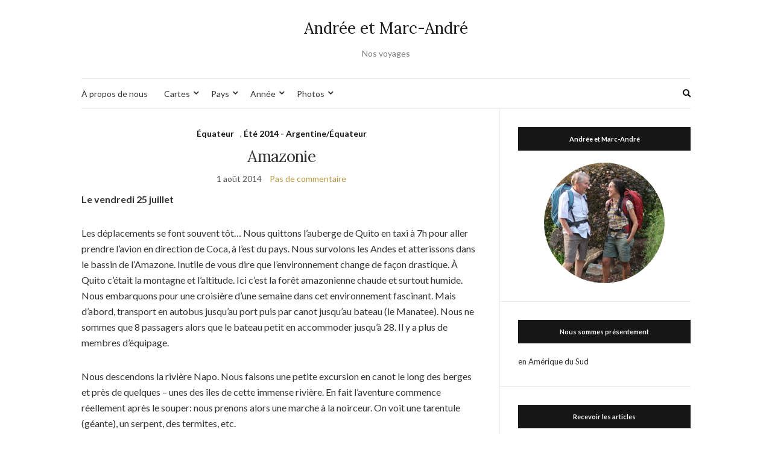

--- FILE ---
content_type: text/html; charset=UTF-8
request_url: https://www.coupleaventure.com/2014/08/01/amazonie/
body_size: 17168
content:
<!doctype html>
<html lang="fr-CA">
<head>
	<meta charset="UTF-8">
	<meta name="viewport" content="width=device-width, initial-scale=1">
	<link rel="profile" href="http://gmpg.org/xfn/11">
	<link rel="pingback" href="https://www.coupleaventure.com/xmlrpc.php">

	<title>Amazonie &#8211; Andrée et Marc-André</title>
<meta name='robots' content='max-image-preview:large' />
	<style>img:is([sizes="auto" i], [sizes^="auto," i]) { contain-intrinsic-size: 3000px 1500px }</style>
	<link rel='preconnect' href='//c0.wp.com' />
<link rel="alternate" type="application/rss+xml" title="Andrée et Marc-André &raquo; Flux" href="https://www.coupleaventure.com/feed/" />
<link rel="alternate" type="application/rss+xml" title="Andrée et Marc-André &raquo; Flux des commentaires" href="https://www.coupleaventure.com/comments/feed/" />
<script type="text/javascript">
/* <![CDATA[ */
window._wpemojiSettings = {"baseUrl":"https:\/\/s.w.org\/images\/core\/emoji\/15.0.3\/72x72\/","ext":".png","svgUrl":"https:\/\/s.w.org\/images\/core\/emoji\/15.0.3\/svg\/","svgExt":".svg","source":{"concatemoji":"https:\/\/www.coupleaventure.com\/wp-includes\/js\/wp-emoji-release.min.js?ver=6.7.4"}};
/*! This file is auto-generated */
!function(i,n){var o,s,e;function c(e){try{var t={supportTests:e,timestamp:(new Date).valueOf()};sessionStorage.setItem(o,JSON.stringify(t))}catch(e){}}function p(e,t,n){e.clearRect(0,0,e.canvas.width,e.canvas.height),e.fillText(t,0,0);var t=new Uint32Array(e.getImageData(0,0,e.canvas.width,e.canvas.height).data),r=(e.clearRect(0,0,e.canvas.width,e.canvas.height),e.fillText(n,0,0),new Uint32Array(e.getImageData(0,0,e.canvas.width,e.canvas.height).data));return t.every(function(e,t){return e===r[t]})}function u(e,t,n){switch(t){case"flag":return n(e,"\ud83c\udff3\ufe0f\u200d\u26a7\ufe0f","\ud83c\udff3\ufe0f\u200b\u26a7\ufe0f")?!1:!n(e,"\ud83c\uddfa\ud83c\uddf3","\ud83c\uddfa\u200b\ud83c\uddf3")&&!n(e,"\ud83c\udff4\udb40\udc67\udb40\udc62\udb40\udc65\udb40\udc6e\udb40\udc67\udb40\udc7f","\ud83c\udff4\u200b\udb40\udc67\u200b\udb40\udc62\u200b\udb40\udc65\u200b\udb40\udc6e\u200b\udb40\udc67\u200b\udb40\udc7f");case"emoji":return!n(e,"\ud83d\udc26\u200d\u2b1b","\ud83d\udc26\u200b\u2b1b")}return!1}function f(e,t,n){var r="undefined"!=typeof WorkerGlobalScope&&self instanceof WorkerGlobalScope?new OffscreenCanvas(300,150):i.createElement("canvas"),a=r.getContext("2d",{willReadFrequently:!0}),o=(a.textBaseline="top",a.font="600 32px Arial",{});return e.forEach(function(e){o[e]=t(a,e,n)}),o}function t(e){var t=i.createElement("script");t.src=e,t.defer=!0,i.head.appendChild(t)}"undefined"!=typeof Promise&&(o="wpEmojiSettingsSupports",s=["flag","emoji"],n.supports={everything:!0,everythingExceptFlag:!0},e=new Promise(function(e){i.addEventListener("DOMContentLoaded",e,{once:!0})}),new Promise(function(t){var n=function(){try{var e=JSON.parse(sessionStorage.getItem(o));if("object"==typeof e&&"number"==typeof e.timestamp&&(new Date).valueOf()<e.timestamp+604800&&"object"==typeof e.supportTests)return e.supportTests}catch(e){}return null}();if(!n){if("undefined"!=typeof Worker&&"undefined"!=typeof OffscreenCanvas&&"undefined"!=typeof URL&&URL.createObjectURL&&"undefined"!=typeof Blob)try{var e="postMessage("+f.toString()+"("+[JSON.stringify(s),u.toString(),p.toString()].join(",")+"));",r=new Blob([e],{type:"text/javascript"}),a=new Worker(URL.createObjectURL(r),{name:"wpTestEmojiSupports"});return void(a.onmessage=function(e){c(n=e.data),a.terminate(),t(n)})}catch(e){}c(n=f(s,u,p))}t(n)}).then(function(e){for(var t in e)n.supports[t]=e[t],n.supports.everything=n.supports.everything&&n.supports[t],"flag"!==t&&(n.supports.everythingExceptFlag=n.supports.everythingExceptFlag&&n.supports[t]);n.supports.everythingExceptFlag=n.supports.everythingExceptFlag&&!n.supports.flag,n.DOMReady=!1,n.readyCallback=function(){n.DOMReady=!0}}).then(function(){return e}).then(function(){var e;n.supports.everything||(n.readyCallback(),(e=n.source||{}).concatemoji?t(e.concatemoji):e.wpemoji&&e.twemoji&&(t(e.twemoji),t(e.wpemoji)))}))}((window,document),window._wpemojiSettings);
/* ]]> */
</script>
<style id='wp-emoji-styles-inline-css' type='text/css'>

	img.wp-smiley, img.emoji {
		display: inline !important;
		border: none !important;
		box-shadow: none !important;
		height: 1em !important;
		width: 1em !important;
		margin: 0 0.07em !important;
		vertical-align: -0.1em !important;
		background: none !important;
		padding: 0 !important;
	}
</style>
<link rel='stylesheet' id='wp-block-library-css' href='https://c0.wp.com/c/6.7.4/wp-includes/css/dist/block-library/style.min.css' type='text/css' media='all' />
<link rel='stylesheet' id='mediaelement-css' href='https://c0.wp.com/c/6.7.4/wp-includes/js/mediaelement/mediaelementplayer-legacy.min.css' type='text/css' media='all' />
<link rel='stylesheet' id='wp-mediaelement-css' href='https://c0.wp.com/c/6.7.4/wp-includes/js/mediaelement/wp-mediaelement.min.css' type='text/css' media='all' />
<style id='jetpack-sharing-buttons-style-inline-css' type='text/css'>
.jetpack-sharing-buttons__services-list{display:flex;flex-direction:row;flex-wrap:wrap;gap:0;list-style-type:none;margin:5px;padding:0}.jetpack-sharing-buttons__services-list.has-small-icon-size{font-size:12px}.jetpack-sharing-buttons__services-list.has-normal-icon-size{font-size:16px}.jetpack-sharing-buttons__services-list.has-large-icon-size{font-size:24px}.jetpack-sharing-buttons__services-list.has-huge-icon-size{font-size:36px}@media print{.jetpack-sharing-buttons__services-list{display:none!important}}.editor-styles-wrapper .wp-block-jetpack-sharing-buttons{gap:0;padding-inline-start:0}ul.jetpack-sharing-buttons__services-list.has-background{padding:1.25em 2.375em}
</style>
<style id='classic-theme-styles-inline-css' type='text/css'>
/*! This file is auto-generated */
.wp-block-button__link{color:#fff;background-color:#32373c;border-radius:9999px;box-shadow:none;text-decoration:none;padding:calc(.667em + 2px) calc(1.333em + 2px);font-size:1.125em}.wp-block-file__button{background:#32373c;color:#fff;text-decoration:none}
</style>
<style id='global-styles-inline-css' type='text/css'>
:root{--wp--preset--aspect-ratio--square: 1;--wp--preset--aspect-ratio--4-3: 4/3;--wp--preset--aspect-ratio--3-4: 3/4;--wp--preset--aspect-ratio--3-2: 3/2;--wp--preset--aspect-ratio--2-3: 2/3;--wp--preset--aspect-ratio--16-9: 16/9;--wp--preset--aspect-ratio--9-16: 9/16;--wp--preset--color--black: #000000;--wp--preset--color--cyan-bluish-gray: #abb8c3;--wp--preset--color--white: #ffffff;--wp--preset--color--pale-pink: #f78da7;--wp--preset--color--vivid-red: #cf2e2e;--wp--preset--color--luminous-vivid-orange: #ff6900;--wp--preset--color--luminous-vivid-amber: #fcb900;--wp--preset--color--light-green-cyan: #7bdcb5;--wp--preset--color--vivid-green-cyan: #00d084;--wp--preset--color--pale-cyan-blue: #8ed1fc;--wp--preset--color--vivid-cyan-blue: #0693e3;--wp--preset--color--vivid-purple: #9b51e0;--wp--preset--gradient--vivid-cyan-blue-to-vivid-purple: linear-gradient(135deg,rgba(6,147,227,1) 0%,rgb(155,81,224) 100%);--wp--preset--gradient--light-green-cyan-to-vivid-green-cyan: linear-gradient(135deg,rgb(122,220,180) 0%,rgb(0,208,130) 100%);--wp--preset--gradient--luminous-vivid-amber-to-luminous-vivid-orange: linear-gradient(135deg,rgba(252,185,0,1) 0%,rgba(255,105,0,1) 100%);--wp--preset--gradient--luminous-vivid-orange-to-vivid-red: linear-gradient(135deg,rgba(255,105,0,1) 0%,rgb(207,46,46) 100%);--wp--preset--gradient--very-light-gray-to-cyan-bluish-gray: linear-gradient(135deg,rgb(238,238,238) 0%,rgb(169,184,195) 100%);--wp--preset--gradient--cool-to-warm-spectrum: linear-gradient(135deg,rgb(74,234,220) 0%,rgb(151,120,209) 20%,rgb(207,42,186) 40%,rgb(238,44,130) 60%,rgb(251,105,98) 80%,rgb(254,248,76) 100%);--wp--preset--gradient--blush-light-purple: linear-gradient(135deg,rgb(255,206,236) 0%,rgb(152,150,240) 100%);--wp--preset--gradient--blush-bordeaux: linear-gradient(135deg,rgb(254,205,165) 0%,rgb(254,45,45) 50%,rgb(107,0,62) 100%);--wp--preset--gradient--luminous-dusk: linear-gradient(135deg,rgb(255,203,112) 0%,rgb(199,81,192) 50%,rgb(65,88,208) 100%);--wp--preset--gradient--pale-ocean: linear-gradient(135deg,rgb(255,245,203) 0%,rgb(182,227,212) 50%,rgb(51,167,181) 100%);--wp--preset--gradient--electric-grass: linear-gradient(135deg,rgb(202,248,128) 0%,rgb(113,206,126) 100%);--wp--preset--gradient--midnight: linear-gradient(135deg,rgb(2,3,129) 0%,rgb(40,116,252) 100%);--wp--preset--font-size--small: 13px;--wp--preset--font-size--medium: 20px;--wp--preset--font-size--large: 36px;--wp--preset--font-size--x-large: 42px;--wp--preset--spacing--20: 0.44rem;--wp--preset--spacing--30: 0.67rem;--wp--preset--spacing--40: 1rem;--wp--preset--spacing--50: 1.5rem;--wp--preset--spacing--60: 2.25rem;--wp--preset--spacing--70: 3.38rem;--wp--preset--spacing--80: 5.06rem;--wp--preset--shadow--natural: 6px 6px 9px rgba(0, 0, 0, 0.2);--wp--preset--shadow--deep: 12px 12px 50px rgba(0, 0, 0, 0.4);--wp--preset--shadow--sharp: 6px 6px 0px rgba(0, 0, 0, 0.2);--wp--preset--shadow--outlined: 6px 6px 0px -3px rgba(255, 255, 255, 1), 6px 6px rgba(0, 0, 0, 1);--wp--preset--shadow--crisp: 6px 6px 0px rgba(0, 0, 0, 1);}:where(.is-layout-flex){gap: 0.5em;}:where(.is-layout-grid){gap: 0.5em;}body .is-layout-flex{display: flex;}.is-layout-flex{flex-wrap: wrap;align-items: center;}.is-layout-flex > :is(*, div){margin: 0;}body .is-layout-grid{display: grid;}.is-layout-grid > :is(*, div){margin: 0;}:where(.wp-block-columns.is-layout-flex){gap: 2em;}:where(.wp-block-columns.is-layout-grid){gap: 2em;}:where(.wp-block-post-template.is-layout-flex){gap: 1.25em;}:where(.wp-block-post-template.is-layout-grid){gap: 1.25em;}.has-black-color{color: var(--wp--preset--color--black) !important;}.has-cyan-bluish-gray-color{color: var(--wp--preset--color--cyan-bluish-gray) !important;}.has-white-color{color: var(--wp--preset--color--white) !important;}.has-pale-pink-color{color: var(--wp--preset--color--pale-pink) !important;}.has-vivid-red-color{color: var(--wp--preset--color--vivid-red) !important;}.has-luminous-vivid-orange-color{color: var(--wp--preset--color--luminous-vivid-orange) !important;}.has-luminous-vivid-amber-color{color: var(--wp--preset--color--luminous-vivid-amber) !important;}.has-light-green-cyan-color{color: var(--wp--preset--color--light-green-cyan) !important;}.has-vivid-green-cyan-color{color: var(--wp--preset--color--vivid-green-cyan) !important;}.has-pale-cyan-blue-color{color: var(--wp--preset--color--pale-cyan-blue) !important;}.has-vivid-cyan-blue-color{color: var(--wp--preset--color--vivid-cyan-blue) !important;}.has-vivid-purple-color{color: var(--wp--preset--color--vivid-purple) !important;}.has-black-background-color{background-color: var(--wp--preset--color--black) !important;}.has-cyan-bluish-gray-background-color{background-color: var(--wp--preset--color--cyan-bluish-gray) !important;}.has-white-background-color{background-color: var(--wp--preset--color--white) !important;}.has-pale-pink-background-color{background-color: var(--wp--preset--color--pale-pink) !important;}.has-vivid-red-background-color{background-color: var(--wp--preset--color--vivid-red) !important;}.has-luminous-vivid-orange-background-color{background-color: var(--wp--preset--color--luminous-vivid-orange) !important;}.has-luminous-vivid-amber-background-color{background-color: var(--wp--preset--color--luminous-vivid-amber) !important;}.has-light-green-cyan-background-color{background-color: var(--wp--preset--color--light-green-cyan) !important;}.has-vivid-green-cyan-background-color{background-color: var(--wp--preset--color--vivid-green-cyan) !important;}.has-pale-cyan-blue-background-color{background-color: var(--wp--preset--color--pale-cyan-blue) !important;}.has-vivid-cyan-blue-background-color{background-color: var(--wp--preset--color--vivid-cyan-blue) !important;}.has-vivid-purple-background-color{background-color: var(--wp--preset--color--vivid-purple) !important;}.has-black-border-color{border-color: var(--wp--preset--color--black) !important;}.has-cyan-bluish-gray-border-color{border-color: var(--wp--preset--color--cyan-bluish-gray) !important;}.has-white-border-color{border-color: var(--wp--preset--color--white) !important;}.has-pale-pink-border-color{border-color: var(--wp--preset--color--pale-pink) !important;}.has-vivid-red-border-color{border-color: var(--wp--preset--color--vivid-red) !important;}.has-luminous-vivid-orange-border-color{border-color: var(--wp--preset--color--luminous-vivid-orange) !important;}.has-luminous-vivid-amber-border-color{border-color: var(--wp--preset--color--luminous-vivid-amber) !important;}.has-light-green-cyan-border-color{border-color: var(--wp--preset--color--light-green-cyan) !important;}.has-vivid-green-cyan-border-color{border-color: var(--wp--preset--color--vivid-green-cyan) !important;}.has-pale-cyan-blue-border-color{border-color: var(--wp--preset--color--pale-cyan-blue) !important;}.has-vivid-cyan-blue-border-color{border-color: var(--wp--preset--color--vivid-cyan-blue) !important;}.has-vivid-purple-border-color{border-color: var(--wp--preset--color--vivid-purple) !important;}.has-vivid-cyan-blue-to-vivid-purple-gradient-background{background: var(--wp--preset--gradient--vivid-cyan-blue-to-vivid-purple) !important;}.has-light-green-cyan-to-vivid-green-cyan-gradient-background{background: var(--wp--preset--gradient--light-green-cyan-to-vivid-green-cyan) !important;}.has-luminous-vivid-amber-to-luminous-vivid-orange-gradient-background{background: var(--wp--preset--gradient--luminous-vivid-amber-to-luminous-vivid-orange) !important;}.has-luminous-vivid-orange-to-vivid-red-gradient-background{background: var(--wp--preset--gradient--luminous-vivid-orange-to-vivid-red) !important;}.has-very-light-gray-to-cyan-bluish-gray-gradient-background{background: var(--wp--preset--gradient--very-light-gray-to-cyan-bluish-gray) !important;}.has-cool-to-warm-spectrum-gradient-background{background: var(--wp--preset--gradient--cool-to-warm-spectrum) !important;}.has-blush-light-purple-gradient-background{background: var(--wp--preset--gradient--blush-light-purple) !important;}.has-blush-bordeaux-gradient-background{background: var(--wp--preset--gradient--blush-bordeaux) !important;}.has-luminous-dusk-gradient-background{background: var(--wp--preset--gradient--luminous-dusk) !important;}.has-pale-ocean-gradient-background{background: var(--wp--preset--gradient--pale-ocean) !important;}.has-electric-grass-gradient-background{background: var(--wp--preset--gradient--electric-grass) !important;}.has-midnight-gradient-background{background: var(--wp--preset--gradient--midnight) !important;}.has-small-font-size{font-size: var(--wp--preset--font-size--small) !important;}.has-medium-font-size{font-size: var(--wp--preset--font-size--medium) !important;}.has-large-font-size{font-size: var(--wp--preset--font-size--large) !important;}.has-x-large-font-size{font-size: var(--wp--preset--font-size--x-large) !important;}
:where(.wp-block-post-template.is-layout-flex){gap: 1.25em;}:where(.wp-block-post-template.is-layout-grid){gap: 1.25em;}
:where(.wp-block-columns.is-layout-flex){gap: 2em;}:where(.wp-block-columns.is-layout-grid){gap: 2em;}
:root :where(.wp-block-pullquote){font-size: 1.5em;line-height: 1.6;}
</style>
<link rel='preload' as='style' onload="this.rel='stylesheet'" id='olsen-light-google-font-css' href='https://fonts.googleapis.com/css?family=Lora%3A400%2C700%2C400italic%2C700italic%7CLato%3A400%2C400italic%2C700%2C700italic&#038;display=swap&#038;ver=6.7.4' type='text/css' media='all' />
<link rel='stylesheet' id='olsen-icons-css' href='https://www.coupleaventure.com/wp-content/themes/olsen-light/vendor/olsen-icons/css/olsen-icons.min.css?ver=1.7.1' type='text/css' media='all' />
<link rel='stylesheet' id='simple-lightbox-css' href='https://www.coupleaventure.com/wp-content/themes/olsen-light/vendor/simple-lightbox/simple-lightbox.min.css?ver=2.7.0' type='text/css' media='all' />
<link rel='stylesheet' id='olsen-light-style-css' href='https://www.coupleaventure.com/wp-content/themes/olsen-light/style.min.css?ver=1.7.1' type='text/css' media='all' />
<style id='akismet-widget-style-inline-css' type='text/css'>

			.a-stats {
				--akismet-color-mid-green: #357b49;
				--akismet-color-white: #fff;
				--akismet-color-light-grey: #f6f7f7;

				max-width: 350px;
				width: auto;
			}

			.a-stats * {
				all: unset;
				box-sizing: border-box;
			}

			.a-stats strong {
				font-weight: 600;
			}

			.a-stats a.a-stats__link,
			.a-stats a.a-stats__link:visited,
			.a-stats a.a-stats__link:active {
				background: var(--akismet-color-mid-green);
				border: none;
				box-shadow: none;
				border-radius: 8px;
				color: var(--akismet-color-white);
				cursor: pointer;
				display: block;
				font-family: -apple-system, BlinkMacSystemFont, 'Segoe UI', 'Roboto', 'Oxygen-Sans', 'Ubuntu', 'Cantarell', 'Helvetica Neue', sans-serif;
				font-weight: 500;
				padding: 12px;
				text-align: center;
				text-decoration: none;
				transition: all 0.2s ease;
			}

			/* Extra specificity to deal with TwentyTwentyOne focus style */
			.widget .a-stats a.a-stats__link:focus {
				background: var(--akismet-color-mid-green);
				color: var(--akismet-color-white);
				text-decoration: none;
			}

			.a-stats a.a-stats__link:hover {
				filter: brightness(110%);
				box-shadow: 0 4px 12px rgba(0, 0, 0, 0.06), 0 0 2px rgba(0, 0, 0, 0.16);
			}

			.a-stats .count {
				color: var(--akismet-color-white);
				display: block;
				font-size: 1.5em;
				line-height: 1.4;
				padding: 0 13px;
				white-space: nowrap;
			}
		
</style>
<link rel="https://api.w.org/" href="https://www.coupleaventure.com/wp-json/" /><link rel="alternate" title="JSON" type="application/json" href="https://www.coupleaventure.com/wp-json/wp/v2/posts/910" /><link rel="EditURI" type="application/rsd+xml" title="RSD" href="https://www.coupleaventure.com/xmlrpc.php?rsd" />
<meta name="generator" content="WordPress 6.7.4" />
<link rel="canonical" href="https://www.coupleaventure.com/2014/08/01/amazonie/" />
<link rel='shortlink' href='https://www.coupleaventure.com/?p=910' />
<link rel="alternate" title="oEmbed (JSON)" type="application/json+oembed" href="https://www.coupleaventure.com/wp-json/oembed/1.0/embed?url=https%3A%2F%2Fwww.coupleaventure.com%2F2014%2F08%2F01%2Famazonie%2F" />
<link rel="alternate" title="oEmbed (XML)" type="text/xml+oembed" href="https://www.coupleaventure.com/wp-json/oembed/1.0/embed?url=https%3A%2F%2Fwww.coupleaventure.com%2F2014%2F08%2F01%2Famazonie%2F&#038;format=xml" />
<style type="text/css"></style><style type="text/css">.recentcomments a{display:inline !important;padding:0 !important;margin:0 !important;}</style><link rel="icon" href="https://www.coupleaventure.com/wp-content/uploads/2023/02/cropped-PXL_20230218_001424041-32x32.jpg" sizes="32x32" />
<link rel="icon" href="https://www.coupleaventure.com/wp-content/uploads/2023/02/cropped-PXL_20230218_001424041-192x192.jpg" sizes="192x192" />
<link rel="apple-touch-icon" href="https://www.coupleaventure.com/wp-content/uploads/2023/02/cropped-PXL_20230218_001424041-180x180.jpg" />
<meta name="msapplication-TileImage" content="https://www.coupleaventure.com/wp-content/uploads/2023/02/cropped-PXL_20230218_001424041-270x270.jpg" />
</head>
<body class="post-template-default single single-post postid-910 single-format-standard" itemscope="itemscope" itemtype="http://schema.org/WebPage">
<div><a class="skip-link sr-only sr-only-focusable" href="#site-content">Skip to the content</a></div>

<div id="page">

	
	<div class="container">
		<div class="row">
			<div class="col-12">

				<header id="masthead" class="site-header group" role="banner" itemscope="itemscope" itemtype="http://schema.org/Organization">

					<div class="site-logo">
						<div itemprop="name">
							<a itemprop="url" href="https://www.coupleaventure.com">
																	Andrée et Marc-André															</a>
						</div>

													<p class="tagline">Nos voyages</p>
											</div><!-- /site-logo -->

					<div class="site-bar">
						<nav class="nav" role="navigation" itemscope="itemscope" itemtype="http://schema.org/SiteNavigationElement">
							<ul id="menu-principal" class="navigation"><li id="menu-item-359" class="menu-item menu-item-type-post_type menu-item-object-page menu-item-359"><a href="https://www.coupleaventure.com/a-propos-de-nous/">À propos de nous</a></li>
<li id="menu-item-22544" class="menu-item menu-item-type-custom menu-item-object-custom menu-item-has-children menu-item-22544"><a href="#">Cartes</a>
<ul class="sub-menu">
	<li id="menu-item-92805" class="menu-item menu-item-type-post_type menu-item-object-page menu-item-92805"><a href="https://www.coupleaventure.com/itineraire/">Itinéraires</a></li>
	<li id="menu-item-98808" class="menu-item menu-item-type-post_type menu-item-object-page menu-item-98808"><a href="https://www.coupleaventure.com/hiver-2023-24-3/">Hiver 2024/25</a></li>
	<li id="menu-item-98801" class="menu-item menu-item-type-post_type menu-item-object-page menu-item-98801"><a href="https://www.coupleaventure.com/hiver-2023-24-2/">Hiver 2023/24</a></li>
	<li id="menu-item-92811" class="menu-item menu-item-type-post_type menu-item-object-page menu-item-92811"><a href="https://www.coupleaventure.com/hiver-2022-23/">Hiver 2022/23</a></li>
	<li id="menu-item-22548" class="menu-item menu-item-type-post_type menu-item-object-page menu-item-22548"><a href="https://www.coupleaventure.com/carte-janvier-avril-2019/">Janvier à avril 2019</a></li>
	<li id="menu-item-22553" class="menu-item menu-item-type-post_type menu-item-object-page menu-item-22553"><a href="https://www.coupleaventure.com/carte-ete-2018/">Été 2018</a></li>
	<li id="menu-item-22582" class="menu-item menu-item-type-post_type menu-item-object-page menu-item-22582"><a href="https://www.coupleaventure.com/carte-ete-2017/">Été 2017</a></li>
	<li id="menu-item-22581" class="menu-item menu-item-type-post_type menu-item-object-page menu-item-22581"><a href="https://www.coupleaventure.com/carte-ete-2016/">Été 2016</a></li>
	<li id="menu-item-22580" class="menu-item menu-item-type-post_type menu-item-object-page menu-item-22580"><a href="https://www.coupleaventure.com/carte-ete-2015/">Été 2015</a></li>
	<li id="menu-item-22579" class="menu-item menu-item-type-post_type menu-item-object-page menu-item-22579"><a href="https://www.coupleaventure.com/carte-ete-2014/">Été 2014</a></li>
	<li id="menu-item-22578" class="menu-item menu-item-type-post_type menu-item-object-page menu-item-22578"><a href="https://www.coupleaventure.com/carte-ete-2013/">Été 2013</a></li>
	<li id="menu-item-22577" class="menu-item menu-item-type-post_type menu-item-object-page menu-item-22577"><a href="https://www.coupleaventure.com/carte-ete-2012/">Été 2012</a></li>
	<li id="menu-item-22576" class="menu-item menu-item-type-post_type menu-item-object-page menu-item-22576"><a href="https://www.coupleaventure.com/carte-ete-2011/">Été 2011</a></li>
</ul>
</li>
<li id="menu-item-349" class="menu-item menu-item-type-custom menu-item-object-custom menu-item-has-children menu-item-349"><a href="#">Pays</a>
<ul class="sub-menu">
	<li id="menu-item-804" class="menu-item menu-item-type-taxonomy menu-item-object-category menu-item-804"><a href="https://www.coupleaventure.com/category/pays/argentine/">Argentine</a></li>
	<li id="menu-item-91154" class="menu-item menu-item-type-taxonomy menu-item-object-category menu-item-91154"><a href="https://www.coupleaventure.com/category/pays/australie/">Australie</a></li>
	<li id="menu-item-741" class="menu-item menu-item-type-taxonomy menu-item-object-category menu-item-741"><a href="https://www.coupleaventure.com/category/pays/belize/">Belize</a></li>
	<li id="menu-item-99419" class="menu-item menu-item-type-taxonomy menu-item-object-category menu-item-99419"><a href="https://www.coupleaventure.com/category/pays/bolivie/">Bolivie</a></li>
	<li id="menu-item-353" class="menu-item menu-item-type-taxonomy menu-item-object-category menu-item-353"><a href="https://www.coupleaventure.com/category/pays/brunei/">Brunei</a></li>
	<li id="menu-item-1690" class="menu-item menu-item-type-taxonomy menu-item-object-category menu-item-1690"><a href="https://www.coupleaventure.com/category/pays/cambodge/">Cambodge</a></li>
	<li id="menu-item-367" class="menu-item menu-item-type-taxonomy menu-item-object-category menu-item-367"><a href="https://www.coupleaventure.com/category/pays/canada/">Canada</a></li>
	<li id="menu-item-98793" class="menu-item menu-item-type-taxonomy menu-item-object-category menu-item-98793"><a href="https://www.coupleaventure.com/category/pays/chili/">Chili</a></li>
	<li id="menu-item-1173" class="menu-item menu-item-type-taxonomy menu-item-object-category menu-item-1173"><a href="https://www.coupleaventure.com/category/pays/chine/">Chine</a></li>
	<li id="menu-item-99573" class="menu-item menu-item-type-taxonomy menu-item-object-category menu-item-99573"><a href="https://www.coupleaventure.com/category/pays/colombie/">Colombie</a></li>
	<li id="menu-item-742" class="menu-item menu-item-type-taxonomy menu-item-object-category menu-item-742"><a href="https://www.coupleaventure.com/category/pays/costa-rica/">Costa Rica</a></li>
	<li id="menu-item-743" class="menu-item menu-item-type-taxonomy menu-item-object-category menu-item-743"><a href="https://www.coupleaventure.com/category/pays/el-salvador/">El Salvador</a></li>
	<li id="menu-item-805" class="menu-item menu-item-type-taxonomy menu-item-object-category current-post-ancestor current-menu-parent current-post-parent menu-item-805"><a href="https://www.coupleaventure.com/category/pays/equateur/">Équateur</a></li>
	<li id="menu-item-744" class="menu-item menu-item-type-taxonomy menu-item-object-category menu-item-744"><a href="https://www.coupleaventure.com/category/pays/guatemala/">Guatemala</a></li>
	<li id="menu-item-745" class="menu-item menu-item-type-taxonomy menu-item-object-category menu-item-745"><a href="https://www.coupleaventure.com/category/pays/honduras/">Honduras</a></li>
	<li id="menu-item-1372" class="menu-item menu-item-type-taxonomy menu-item-object-category menu-item-1372"><a href="https://www.coupleaventure.com/category/pays/indonesie/">Indonésie</a></li>
	<li id="menu-item-366" class="menu-item menu-item-type-taxonomy menu-item-object-category menu-item-366"><a href="https://www.coupleaventure.com/category/pays/japon/">Japon</a></li>
	<li id="menu-item-350" class="menu-item menu-item-type-taxonomy menu-item-object-category menu-item-350"><a href="https://www.coupleaventure.com/category/pays/malaisie/">Malaisie</a></li>
	<li id="menu-item-746" class="menu-item menu-item-type-taxonomy menu-item-object-category menu-item-746"><a href="https://www.coupleaventure.com/category/pays/mexique/">Mexique</a></li>
	<li id="menu-item-747" class="menu-item menu-item-type-taxonomy menu-item-object-category menu-item-747"><a href="https://www.coupleaventure.com/category/pays/nicaragua/">Nicaragua</a></li>
	<li id="menu-item-92322" class="menu-item menu-item-type-taxonomy menu-item-object-category menu-item-92322"><a href="https://www.coupleaventure.com/category/pays/nouvelle-zelande/">Nouvelle Zélande</a></li>
	<li id="menu-item-3044" class="menu-item menu-item-type-taxonomy menu-item-object-category menu-item-3044"><a href="https://www.coupleaventure.com/category/pays/philippines/">Philippines</a></li>
	<li id="menu-item-351" class="menu-item menu-item-type-taxonomy menu-item-object-category menu-item-351"><a href="https://www.coupleaventure.com/category/pays/singapour/">Singapour</a></li>
	<li id="menu-item-565" class="menu-item menu-item-type-taxonomy menu-item-object-category menu-item-565"><a href="https://www.coupleaventure.com/category/pays/taiwan/">Taïwan</a></li>
	<li id="menu-item-354" class="menu-item menu-item-type-taxonomy menu-item-object-category menu-item-354"><a href="https://www.coupleaventure.com/category/pays/thailande/">Thaïlande</a></li>
	<li id="menu-item-1691" class="menu-item menu-item-type-taxonomy menu-item-object-category menu-item-1691"><a href="https://www.coupleaventure.com/category/pays/vietnam/">Vietnam</a></li>
</ul>
</li>
<li id="menu-item-360" class="menu-item menu-item-type-custom menu-item-object-custom menu-item-has-children menu-item-360"><a href="#">Année</a>
<ul class="sub-menu">
	<li id="menu-item-98794" class="menu-item menu-item-type-taxonomy menu-item-object-category menu-item-98794"><a href="https://www.coupleaventure.com/category/annee/hiver-2024-25/">Hiver 2024/25</a></li>
	<li id="menu-item-93734" class="menu-item menu-item-type-taxonomy menu-item-object-category menu-item-93734"><a href="https://www.coupleaventure.com/category/hiver-2023-24/">Hiver 2023/24</a></li>
	<li id="menu-item-91153" class="menu-item menu-item-type-taxonomy menu-item-object-category menu-item-91153"><a href="https://www.coupleaventure.com/category/annee/hiver-2022/">Hiver 2022/23</a></li>
	<li id="menu-item-3043" class="menu-item menu-item-type-taxonomy menu-item-object-category menu-item-3043"><a href="https://www.coupleaventure.com/category/annee/janvier-2019/">Début 2019 Philippines et Sabah</a></li>
	<li id="menu-item-2602" class="menu-item menu-item-type-taxonomy menu-item-object-category menu-item-2602"><a href="https://www.coupleaventure.com/category/annee/ete-2018-chine-route-de-la-soie/">Été 2018 &#8211; Chine/route de la soie</a></li>
	<li id="menu-item-361" class="menu-item menu-item-type-taxonomy menu-item-object-category menu-item-361"><a href="https://www.coupleaventure.com/category/annee/ete-2017/">Été 2017 &#8211; Malaisie</a></li>
	<li id="menu-item-368" class="menu-item menu-item-type-taxonomy menu-item-object-category menu-item-368"><a href="https://www.coupleaventure.com/category/annee/ete-2016/">Été 2016 &#8211; Japon/Taïwan</a></li>
	<li id="menu-item-740" class="menu-item menu-item-type-taxonomy menu-item-object-category menu-item-740"><a href="https://www.coupleaventure.com/category/annee/ete-2015/">Été 2015 &#8211; Amérique centrale</a></li>
	<li id="menu-item-803" class="menu-item menu-item-type-taxonomy menu-item-object-category current-post-ancestor current-menu-parent current-post-parent menu-item-803"><a href="https://www.coupleaventure.com/category/annee/ete-2014/">Été 2014 &#8211; Argentine/Équateur</a></li>
	<li id="menu-item-1172" class="menu-item menu-item-type-taxonomy menu-item-object-category menu-item-1172"><a href="https://www.coupleaventure.com/category/annee/ete-2013/">Été 2013 &#8211; Chine</a></li>
	<li id="menu-item-1371" class="menu-item menu-item-type-taxonomy menu-item-object-category menu-item-1371"><a href="https://www.coupleaventure.com/category/annee/ete-2012/">Été 2012 &#8211; Indonésie</a></li>
	<li id="menu-item-1689" class="menu-item menu-item-type-taxonomy menu-item-object-category menu-item-1689"><a href="https://www.coupleaventure.com/category/annee/ete-2011/">Été 2011 &#8211; Asie du sud-est</a></li>
</ul>
</li>
<li id="menu-item-1781" class="menu-item menu-item-type-taxonomy menu-item-object-category menu-item-has-children menu-item-1781"><a href="https://www.coupleaventure.com/category/photos/">Photos</a>
<ul class="sub-menu">
	<li id="menu-item-6235" class="menu-item menu-item-type-post_type menu-item-object-page menu-item-6235"><a href="https://www.coupleaventure.com/photos-debut-2019/">Janvier à avril 2019</a></li>
	<li id="menu-item-2605" class="menu-item menu-item-type-post_type menu-item-object-page menu-item-2605"><a href="https://www.coupleaventure.com/photos-ete-2018/">Été 2018 &#8211; Chine/route de la soie</a></li>
	<li id="menu-item-2469" class="menu-item menu-item-type-post_type menu-item-object-page menu-item-2469"><a href="https://www.coupleaventure.com/photos-ete-2017/">Été 2017 &#8211; Malaisie</a></li>
	<li id="menu-item-2486" class="menu-item menu-item-type-post_type menu-item-object-page menu-item-2486"><a href="https://www.coupleaventure.com/ete-2016/">Été 2016 &#8211; Japon/Taïwan</a></li>
	<li id="menu-item-2492" class="menu-item menu-item-type-post_type menu-item-object-page menu-item-2492"><a href="https://www.coupleaventure.com/ete-2015/">Été 2015 &#8211; Amérique centrale</a></li>
	<li id="menu-item-2518" class="menu-item menu-item-type-post_type menu-item-object-page menu-item-2518"><a href="https://www.coupleaventure.com/ete-2014/">Été 2014 &#8211; Argentine/Équateur</a></li>
	<li id="menu-item-2562" class="menu-item menu-item-type-post_type menu-item-object-page menu-item-2562"><a href="https://www.coupleaventure.com/ete-2013/">Été 2013 &#8211; Chine</a></li>
	<li id="menu-item-2584" class="menu-item menu-item-type-post_type menu-item-object-page menu-item-2584"><a href="https://www.coupleaventure.com/ete-2012/">Été 2012 &#8211; Indonésie</a></li>
	<li id="menu-item-2589" class="menu-item menu-item-type-post_type menu-item-object-page menu-item-2589"><a href="https://www.coupleaventure.com/ete-2011/">Été 2011 &#8211; Asie du sud-est</a></li>
</ul>
</li>
</ul>
							<a class="mobile-nav-trigger" href="#mobilemenu"><i class="olsen-icons olsen-icons-bars"></i> Menu</a>
						</nav>
												<div id="mobilemenu"></div>

						
							<div class="site-tools has-search">

								
																	<form action="https://www.coupleaventure.com/" method="get" class="global-search-form" role="search">
										<label for="global-search-input" class="sr-only">Search for:</label>
										<input type="search" id="global-search-input" name="s" class="global-search-input" value="" placeholder="Type and hit enter to search" />
										<button type="submit" class="global-search-form-submit">
											Search										</button>
										<button type="button" class="global-search-form-dismiss">&times;</button>
									</form>
									<a href="#" class="global-search-form-trigger">
										<span class="olsen-icons olsen-icons-search"></span> <span class="sr-only">Expand search form</span>
									</a>
									
							</div><!-- /site-tools -->
					</div><!-- /site-bar -->

				</header>

				
				<div id="site-content">

<div class="row">

	<div class="col-lg-8 col-12">
		<main id="content" role="main" itemprop="mainContentOfPage" itemscope="itemscope" itemtype="http://schema.org/Blog">
			<div class="row">
				<div class="col-12">

											<article id="entry-910" class="entry post-910 post type-post status-publish format-standard hentry category-equateur category-ete-2014" itemscope="itemscope" itemtype="http://schema.org/BlogPosting" itemprop="blogPost">

							<div class="entry-meta entry-meta-top">
								<p class="entry-categories">
									<a href="https://www.coupleaventure.com/category/pays/equateur/" rel="category tag">Équateur</a>, <a href="https://www.coupleaventure.com/category/annee/ete-2014/" rel="category tag">Été 2014 - Argentine/Équateur</a>								</p>
							</div>

							<h1 class="entry-title" itemprop="headline">
								Amazonie							</h1>

							<div class="entry-meta entry-meta-bottom">
								<time class="entry-date" itemprop="datePublished" datetime="2014-08-01T21:37:46-06:00">1 août 2014</time>

								<a href="https://www.coupleaventure.com/2014/08/01/amazonie/#respond" class="entry-comments-no ">Pas de commentaire</a>
							</div>

							

							<div class="entry-content" itemprop="text">
								<p><strong>Le vendredi 25 juillet</strong></p>
<p>Les déplacements se font souvent tôt&#8230; Nous quittons l&rsquo;auberge de Quito en taxi à 7h pour aller prendre l&rsquo;avion en direction de Coca, à l&rsquo;est du pays. Nous survolons les Andes et atterissons dans le bassin de l&rsquo;Amazone. Inutile de vous dire que l&rsquo;environnement change de façon drastique. À Quito c&rsquo;était la montagne et l&rsquo;altitude. Ici c&rsquo;est la forêt amazonienne chaude et surtout humide. Nous embarquons pour une croisière d&rsquo;une semaine dans cet environnement fascinant. Mais d&rsquo;abord, transport en autobus jusqu&rsquo;au port puis par canot jusqu&rsquo;au bateau (le Manatee). Nous ne sommes que 8 passagers alors que le bateau petit en accommoder jusqu&rsquo;à 28. Il y a plus de membres d&rsquo;équipage.</p>
<p>Nous descendons la rivière Napo. Nous faisons une petite excursion en canot le long des berges et près de quelques &#8211; unes des îles de cette immense rivière. En fait l&rsquo;aventure commence réellement après le souper: nous prenons alors une marche à la noirceur. On voit une tarentule (géante), un serpent, des termites, etc.</p>
<p>La croisière semble très bien organisée. Deux guides chevronnés nous accompagnent les des excursions. On a droit à un superbe ciel étoilé avec les constellations de l&rsquo;hémisphère sud avant le dodo!</p>
<figure id="attachment_912" aria-describedby="caption-attachment-912" style="width: 4128px" class="wp-caption alignnone"><img fetchpriority="high" decoding="async" class="size-full wp-image-912" src="https://www.coupleaventure.com/wp-content/uploads/2017/12/2014-564.jpg" alt="" width="4128" height="2322" srcset="https://www.coupleaventure.com/wp-content/uploads/2017/12/2014-564.jpg 4128w, https://www.coupleaventure.com/wp-content/uploads/2017/12/2014-564-300x169.jpg 300w, https://www.coupleaventure.com/wp-content/uploads/2017/12/2014-564-768x432.jpg 768w, https://www.coupleaventure.com/wp-content/uploads/2017/12/2014-564-1024x576.jpg 1024w" sizes="(max-width: 4128px) 100vw, 4128px" /><figcaption id="caption-attachment-912" class="wp-caption-text">Coca, le Manatee est à deux heures de canot</figcaption></figure>
<figure id="attachment_914" aria-describedby="caption-attachment-914" style="width: 4272px" class="wp-caption alignnone"><img decoding="async" class="size-full wp-image-914" src="https://www.coupleaventure.com/wp-content/uploads/2017/12/2014-582.jpg" alt="" width="4272" height="2848" srcset="https://www.coupleaventure.com/wp-content/uploads/2017/12/2014-582.jpg 4272w, https://www.coupleaventure.com/wp-content/uploads/2017/12/2014-582-300x200.jpg 300w, https://www.coupleaventure.com/wp-content/uploads/2017/12/2014-582-768x512.jpg 768w, https://www.coupleaventure.com/wp-content/uploads/2017/12/2014-582-1024x683.jpg 1024w" sizes="(max-width: 4272px) 100vw, 4272px" /><figcaption id="caption-attachment-914" class="wp-caption-text">La rivière Napo</figcaption></figure>
<figure id="attachment_915" aria-describedby="caption-attachment-915" style="width: 4128px" class="wp-caption alignnone"><img decoding="async" class="size-full wp-image-915" src="https://www.coupleaventure.com/wp-content/uploads/2017/12/2014-589.jpg" alt="" width="4128" height="2322" srcset="https://www.coupleaventure.com/wp-content/uploads/2017/12/2014-589.jpg 4128w, https://www.coupleaventure.com/wp-content/uploads/2017/12/2014-589-300x169.jpg 300w, https://www.coupleaventure.com/wp-content/uploads/2017/12/2014-589-768x432.jpg 768w, https://www.coupleaventure.com/wp-content/uploads/2017/12/2014-589-1024x576.jpg 1024w" sizes="(max-width: 4128px) 100vw, 4128px" /><figcaption id="caption-attachment-915" class="wp-caption-text">Première excursion en canot</figcaption></figure>
<p><img loading="lazy" decoding="async" class="alignnone size-full wp-image-916" src="https://www.coupleaventure.com/wp-content/uploads/2017/12/2014-593.jpg" alt="" width="4128" height="2322" srcset="https://www.coupleaventure.com/wp-content/uploads/2017/12/2014-593.jpg 4128w, https://www.coupleaventure.com/wp-content/uploads/2017/12/2014-593-300x169.jpg 300w, https://www.coupleaventure.com/wp-content/uploads/2017/12/2014-593-768x432.jpg 768w, https://www.coupleaventure.com/wp-content/uploads/2017/12/2014-593-1024x576.jpg 1024w" sizes="auto, (max-width: 4128px) 100vw, 4128px" /></p>
<figure id="attachment_913" aria-describedby="caption-attachment-913" style="width: 4128px" class="wp-caption alignnone"><img loading="lazy" decoding="async" class="size-full wp-image-913" src="https://www.coupleaventure.com/wp-content/uploads/2017/12/2014-570.jpg" alt="" width="4128" height="2322" srcset="https://www.coupleaventure.com/wp-content/uploads/2017/12/2014-570.jpg 4128w, https://www.coupleaventure.com/wp-content/uploads/2017/12/2014-570-300x169.jpg 300w, https://www.coupleaventure.com/wp-content/uploads/2017/12/2014-570-768x432.jpg 768w, https://www.coupleaventure.com/wp-content/uploads/2017/12/2014-570-1024x576.jpg 1024w" sizes="auto, (max-width: 4128px) 100vw, 4128px" /><figcaption id="caption-attachment-913" class="wp-caption-text">Le Manatee</figcaption></figure>
<p><strong>Le samedi 26 juillet</strong></p>
<p>La règle d&rsquo;or pour observer la nature est de se lever tôt alors nous partons en canot à 7h pour un trajet de deux heures qui nous amène à un lac. Nous remontons un des confluents du Napo. Nous observons des plantes et des animaux dont plusieurs singes et de nombreux oiseaux. Arrivés au lac, nous faisons une piste en forêt.</p>
<p>Nos guides sont de vrais professionnels; ils donnent plusieurs explications sur les écosystèmes de l&rsquo;Amazone, les populations indigènes qui y habitent, etc. Mais le plus fascinant reste toujours l&rsquo;observation d&rsquo;oiseaux, d&rsquo;insectes, d&rsquo;animaux, de plantes, tous plus intéressants et divers les uns que les autres. Par exemple, nous avons la chance d&rsquo;apercevoir un dauphin rose (eh oui, il y a même des dauphins ici) qui nage à la surface de l&rsquo;eau.</p>
<p>L&rsquo;excursion se termine à 17h30&#8230; Inutile de spécifier que tout le monde est crevé après cette journée bien remplie.</p>
<div style="width: 665px;" class="wp-video"><!--[if lt IE 9]><script>document.createElement('video');</script><![endif]-->
<video class="wp-video-shortcode" id="video-910-1" width="665" height="374" preload="metadata" controls="controls"><source type="video/mp4" src="https://www.coupleaventure.com/wp-content/uploads/2017/12/Manatee-embarquement.mp4?_=1" /><a href="https://www.coupleaventure.com/wp-content/uploads/2017/12/Manatee-embarquement.mp4">https://www.coupleaventure.com/wp-content/uploads/2017/12/Manatee-embarquement.mp4</a></video></div>
<p><img loading="lazy" decoding="async" class="alignnone size-full wp-image-942" src="https://www.coupleaventure.com/wp-content/uploads/2017/12/2014-608.jpg" alt="" width="4128" height="2322" srcset="https://www.coupleaventure.com/wp-content/uploads/2017/12/2014-608.jpg 4128w, https://www.coupleaventure.com/wp-content/uploads/2017/12/2014-608-300x169.jpg 300w, https://www.coupleaventure.com/wp-content/uploads/2017/12/2014-608-768x432.jpg 768w, https://www.coupleaventure.com/wp-content/uploads/2017/12/2014-608-1024x576.jpg 1024w" sizes="auto, (max-width: 4128px) 100vw, 4128px" /></p>
<p><img loading="lazy" decoding="async" class="alignnone size-full wp-image-917" src="https://www.coupleaventure.com/wp-content/uploads/2017/12/2014-610.jpg" alt="" width="4128" height="2322" srcset="https://www.coupleaventure.com/wp-content/uploads/2017/12/2014-610.jpg 4128w, https://www.coupleaventure.com/wp-content/uploads/2017/12/2014-610-300x169.jpg 300w, https://www.coupleaventure.com/wp-content/uploads/2017/12/2014-610-768x432.jpg 768w, https://www.coupleaventure.com/wp-content/uploads/2017/12/2014-610-1024x576.jpg 1024w" sizes="auto, (max-width: 4128px) 100vw, 4128px" /></p>
<p><img loading="lazy" decoding="async" class="alignnone size-full wp-image-918" src="https://www.coupleaventure.com/wp-content/uploads/2017/12/2014-613.jpg" alt="" width="4128" height="2322" srcset="https://www.coupleaventure.com/wp-content/uploads/2017/12/2014-613.jpg 4128w, https://www.coupleaventure.com/wp-content/uploads/2017/12/2014-613-300x169.jpg 300w, https://www.coupleaventure.com/wp-content/uploads/2017/12/2014-613-768x432.jpg 768w, https://www.coupleaventure.com/wp-content/uploads/2017/12/2014-613-1024x576.jpg 1024w" sizes="auto, (max-width: 4128px) 100vw, 4128px" /></p>
<p><img loading="lazy" decoding="async" class="alignnone size-full wp-image-919" src="https://www.coupleaventure.com/wp-content/uploads/2017/12/2014-628.jpg" alt="" width="4128" height="2322" srcset="https://www.coupleaventure.com/wp-content/uploads/2017/12/2014-628.jpg 4128w, https://www.coupleaventure.com/wp-content/uploads/2017/12/2014-628-300x169.jpg 300w, https://www.coupleaventure.com/wp-content/uploads/2017/12/2014-628-768x432.jpg 768w, https://www.coupleaventure.com/wp-content/uploads/2017/12/2014-628-1024x576.jpg 1024w" sizes="auto, (max-width: 4128px) 100vw, 4128px" /></p>
<p><strong>Le dimanche 27 juillet</strong></p>
<p>La meilleure façon de comprendre ce qu&rsquo;est la forêt tropicale humide est de s&rsquo;y promener&#8230; la nuit! À la noirceur cet environnement prend toute une autre dimension; les bruits, les ombres, les odeurs, les insectes, la pluie, la vase sous nos pas. En plus nous avons la chance de croiser 2 serpents, des grenouilles, des araignées scorpions, des tarentules, des insectes, etc. Quelle expérience mémorable!</p>
<p>Surtout que la journée a débuté avec une autre expérience fantastique : observation des perroquets près d&rsquo;un cours d&rsquo;eau où ils vont boire de l&rsquo;eau qui contient les minéraux dont ils ont besoin pour leur digestion. Et il faut avouer que les sons produits par des centaines de perroquets est une expérience en soi. En plus ils sont tous partis à voler en même temps car un faucon a survolé le ciel!</p>
<p><img loading="lazy" decoding="async" class="alignnone size-full wp-image-920" src="https://www.coupleaventure.com/wp-content/uploads/2017/12/2014-633.jpg" alt="" width="4128" height="2322" srcset="https://www.coupleaventure.com/wp-content/uploads/2017/12/2014-633.jpg 4128w, https://www.coupleaventure.com/wp-content/uploads/2017/12/2014-633-300x169.jpg 300w, https://www.coupleaventure.com/wp-content/uploads/2017/12/2014-633-768x432.jpg 768w, https://www.coupleaventure.com/wp-content/uploads/2017/12/2014-633-1024x576.jpg 1024w" sizes="auto, (max-width: 4128px) 100vw, 4128px" /></p>
<p><img loading="lazy" decoding="async" class="alignnone wp-image-921 size-large" src="https://www.coupleaventure.com/wp-content/uploads/2017/12/2014-645-e1514740675691-576x1024.jpg" alt="" width="576" height="1024" srcset="https://www.coupleaventure.com/wp-content/uploads/2017/12/2014-645-e1514740675691-576x1024.jpg 576w, https://www.coupleaventure.com/wp-content/uploads/2017/12/2014-645-e1514740675691-169x300.jpg 169w, https://www.coupleaventure.com/wp-content/uploads/2017/12/2014-645-e1514740675691-768x1365.jpg 768w" sizes="auto, (max-width: 576px) 100vw, 576px" /></p>
<div style="width: 665px;" class="wp-video"><video class="wp-video-shortcode" id="video-910-2" width="665" height="374" preload="metadata" controls="controls"><source type="video/mp4" src="https://www.coupleaventure.com/wp-content/uploads/2017/12/Aguti.mp4?_=2" /><a href="https://www.coupleaventure.com/wp-content/uploads/2017/12/Aguti.mp4">https://www.coupleaventure.com/wp-content/uploads/2017/12/Aguti.mp4</a></video></div>
<figure id="attachment_931" aria-describedby="caption-attachment-931" style="width: 4752px" class="wp-caption alignnone"><img loading="lazy" decoding="async" class="size-full wp-image-931" src="https://www.coupleaventure.com/wp-content/uploads/2017/12/2014-716.jpg" alt="" width="4752" height="3168" srcset="https://www.coupleaventure.com/wp-content/uploads/2017/12/2014-716.jpg 4752w, https://www.coupleaventure.com/wp-content/uploads/2017/12/2014-716-300x200.jpg 300w, https://www.coupleaventure.com/wp-content/uploads/2017/12/2014-716-768x512.jpg 768w, https://www.coupleaventure.com/wp-content/uploads/2017/12/2014-716-1024x683.jpg 1024w" sizes="auto, (max-width: 4752px) 100vw, 4752px" /><figcaption id="caption-attachment-931" class="wp-caption-text">Araignée scorpion</figcaption></figure>
<p><strong>Le lundi 28 juillet</strong></p>
<p>C&rsquo;est fou ce qu&rsquo;on peut observer ici en se promenant sur un petit bateau si on porte attention à ce qui nous entoure. Ce matin, nous faisons une courte expédition et nous avons la chance de voir des toucans, des singes et plusieurs autres oiseaux. Mais le plus intéressant est l&rsquo;expédition en fin d&rsquo;après midi qui s&rsquo;est terminée en soirée. Nous sommes sur un lac dans un petit bateau à moteur et cette fois la faune et la flore diffèrent de ce que nous avons vu jusqu&rsquo;à présent. Encore de nouvelles espèces extrêmement bien adaptées à leur environnement. Au début nous voyons facilement les oiseaux et à mesure que le jour s&rsquo;estompe, les poissons sautent tout autour pour manger des insectes, puis c&rsquo;est au tour des chauves souris de sortir pour se nourrir. Enfin les grenouilles se mettent de la partie et c&rsquo;est tout un concert qui nous entoure. Finalement, lorsque la noirceur est définitivement tombée, notre guide nous montre les caïmans qui sortent à leur tour pour se nourrir. De retour au bateau nous faisons le décompte de toutes les espèces observées, comme à tous les jours&#8230; La liste est de plus en plus longue!</p>
<div style="width: 665px;" class="wp-video"><video class="wp-video-shortcode" id="video-910-3" width="665" height="374" preload="metadata" controls="controls"><source type="video/mp4" src="https://www.coupleaventure.com/wp-content/uploads/2017/12/Maison-et-ferme.mp4?_=3" /><a href="https://www.coupleaventure.com/wp-content/uploads/2017/12/Maison-et-ferme.mp4">https://www.coupleaventure.com/wp-content/uploads/2017/12/Maison-et-ferme.mp4</a></video></div>
<figure id="attachment_924" aria-describedby="caption-attachment-924" style="width: 4128px" class="wp-caption alignnone"><img loading="lazy" decoding="async" class="size-full wp-image-924" src="https://www.coupleaventure.com/wp-content/uploads/2017/12/2014-669.jpg" alt="" width="4128" height="2322" srcset="https://www.coupleaventure.com/wp-content/uploads/2017/12/2014-669.jpg 4128w, https://www.coupleaventure.com/wp-content/uploads/2017/12/2014-669-300x169.jpg 300w, https://www.coupleaventure.com/wp-content/uploads/2017/12/2014-669-768x432.jpg 768w, https://www.coupleaventure.com/wp-content/uploads/2017/12/2014-669-1024x576.jpg 1024w" sizes="auto, (max-width: 4128px) 100vw, 4128px" /><figcaption id="caption-attachment-924" class="wp-caption-text">La pluie et la boue!</figcaption></figure>
<p><img loading="lazy" decoding="async" class="alignnone size-full wp-image-925" src="https://www.coupleaventure.com/wp-content/uploads/2017/12/2014-670.jpg" alt="" width="4128" height="2322" srcset="https://www.coupleaventure.com/wp-content/uploads/2017/12/2014-670.jpg 4128w, https://www.coupleaventure.com/wp-content/uploads/2017/12/2014-670-300x169.jpg 300w, https://www.coupleaventure.com/wp-content/uploads/2017/12/2014-670-768x432.jpg 768w, https://www.coupleaventure.com/wp-content/uploads/2017/12/2014-670-1024x576.jpg 1024w" sizes="auto, (max-width: 4128px) 100vw, 4128px" /></p>
<p><img loading="lazy" decoding="async" class="alignnone wp-image-926 size-large" src="https://www.coupleaventure.com/wp-content/uploads/2017/12/2014-676-e1514740911734-576x1024.jpg" alt="" width="576" height="1024" srcset="https://www.coupleaventure.com/wp-content/uploads/2017/12/2014-676-e1514740911734-576x1024.jpg 576w, https://www.coupleaventure.com/wp-content/uploads/2017/12/2014-676-e1514740911734-169x300.jpg 169w, https://www.coupleaventure.com/wp-content/uploads/2017/12/2014-676-e1514740911734-768x1365.jpg 768w" sizes="auto, (max-width: 576px) 100vw, 576px" /></p>
<figure id="attachment_922" aria-describedby="caption-attachment-922" style="width: 4128px" class="wp-caption alignnone"><img loading="lazy" decoding="async" class="wp-image-922 size-full" src="https://www.coupleaventure.com/wp-content/uploads/2017/12/2014-665.jpg" alt="" width="4128" height="2322" srcset="https://www.coupleaventure.com/wp-content/uploads/2017/12/2014-665.jpg 4128w, https://www.coupleaventure.com/wp-content/uploads/2017/12/2014-665-300x169.jpg 300w, https://www.coupleaventure.com/wp-content/uploads/2017/12/2014-665-768x432.jpg 768w, https://www.coupleaventure.com/wp-content/uploads/2017/12/2014-665-1024x576.jpg 1024w" sizes="auto, (max-width: 4128px) 100vw, 4128px" /><figcaption id="caption-attachment-922" class="wp-caption-text">L&rsquo;industrie pétrolière est présente</figcaption></figure>
<figure id="attachment_944" aria-describedby="caption-attachment-944" style="width: 4128px" class="wp-caption alignnone"><img loading="lazy" decoding="async" class="wp-image-944 size-full" src="https://www.coupleaventure.com/wp-content/uploads/2017/12/2014-667.jpg" alt="" width="4128" height="2322" srcset="https://www.coupleaventure.com/wp-content/uploads/2017/12/2014-667.jpg 4128w, https://www.coupleaventure.com/wp-content/uploads/2017/12/2014-667-300x169.jpg 300w, https://www.coupleaventure.com/wp-content/uploads/2017/12/2014-667-768x432.jpg 768w, https://www.coupleaventure.com/wp-content/uploads/2017/12/2014-667-1024x576.jpg 1024w" sizes="auto, (max-width: 4128px) 100vw, 4128px" /><figcaption id="caption-attachment-944" class="wp-caption-text">Plusieurs indigènes y travaillent</figcaption></figure>
<p><img loading="lazy" decoding="async" class="alignnone size-full wp-image-923" src="https://www.coupleaventure.com/wp-content/uploads/2017/12/2014-666.jpg" alt="" width="4128" height="2322" srcset="https://www.coupleaventure.com/wp-content/uploads/2017/12/2014-666.jpg 4128w, https://www.coupleaventure.com/wp-content/uploads/2017/12/2014-666-300x169.jpg 300w, https://www.coupleaventure.com/wp-content/uploads/2017/12/2014-666-768x432.jpg 768w, https://www.coupleaventure.com/wp-content/uploads/2017/12/2014-666-1024x576.jpg 1024w" sizes="auto, (max-width: 4128px) 100vw, 4128px" /></p>
<div style="width: 665px;" class="wp-video"><video class="wp-video-shortcode" id="video-910-4" width="665" height="374" preload="metadata" controls="controls"><source type="video/mp4" src="https://www.coupleaventure.com/wp-content/uploads/2017/12/Fourmis.mp4?_=4" /><a href="https://www.coupleaventure.com/wp-content/uploads/2017/12/Fourmis.mp4">https://www.coupleaventure.com/wp-content/uploads/2017/12/Fourmis.mp4</a></video></div>
<p><img loading="lazy" decoding="async" class="alignnone size-full wp-image-930" src="https://www.coupleaventure.com/wp-content/uploads/2017/12/2014-703.jpg" alt="" width="4272" height="2848" srcset="https://www.coupleaventure.com/wp-content/uploads/2017/12/2014-703.jpg 4272w, https://www.coupleaventure.com/wp-content/uploads/2017/12/2014-703-300x200.jpg 300w, https://www.coupleaventure.com/wp-content/uploads/2017/12/2014-703-768x512.jpg 768w, https://www.coupleaventure.com/wp-content/uploads/2017/12/2014-703-1024x683.jpg 1024w" sizes="auto, (max-width: 4272px) 100vw, 4272px" /></p>
<p><strong>Le mardi 29 juillet</strong></p>
<p>Le bateau a des problèmes mécaniques et ne peut plus naviguer. Nous partons tout de même pour notre expédition quotidienne. On nous amène en canot à moteur prendre une marche dans la forêt. On marche beaucoup dans la vase et c&rsquo;est très glissant. Nous rions bien avec la famille hollandaise et leurs deux garçons car nous faisons tous de vraies acrobaties pour ne pas tomber quelquefois. De retour sur le Manatee, on nous apprend qu&rsquo;il ne sera pas réparé et qu&rsquo;on nous transfère au deuxième bateau de la compagnie, l&rsquo;Anaconda, construit il y a moins d&rsquo;un an et beaucoup plus luxueux. En plus, on nous donne une cabine de luxe avec balcon. Nous sommes contents d&rsquo;essayer l&rsquo;autre bateau, plus grand (40 passagers) mais nous trouvons que nous sommes plus loin de la nature dans tout ce luxe, avec les grandes fenêtres, une salle à manger digne d&rsquo;un restaurant luxueux, etc. En fin d&rsquo;après-midi, nous faisons une deuxième excursion, cette fois, sur une île de la rivière Napo.</p>
<figure id="attachment_928" aria-describedby="caption-attachment-928" style="width: 4128px" class="wp-caption alignnone"><img loading="lazy" decoding="async" class="size-full wp-image-928" src="https://www.coupleaventure.com/wp-content/uploads/2017/12/2014-689.jpg" alt="" width="4128" height="2322" srcset="https://www.coupleaventure.com/wp-content/uploads/2017/12/2014-689.jpg 4128w, https://www.coupleaventure.com/wp-content/uploads/2017/12/2014-689-300x169.jpg 300w, https://www.coupleaventure.com/wp-content/uploads/2017/12/2014-689-768x432.jpg 768w, https://www.coupleaventure.com/wp-content/uploads/2017/12/2014-689-1024x576.jpg 1024w" sizes="auto, (max-width: 4128px) 100vw, 4128px" /><figcaption id="caption-attachment-928" class="wp-caption-text">Enfants d&rsquo;une famille habitant sur les rives du Napo</figcaption></figure>
<p><img loading="lazy" decoding="async" class="alignnone size-full wp-image-953" src="https://www.coupleaventure.com/wp-content/uploads/2014/08/20140729_093928.jpg" alt="" width="1600" height="900" srcset="https://www.coupleaventure.com/wp-content/uploads/2014/08/20140729_093928.jpg 1600w, https://www.coupleaventure.com/wp-content/uploads/2014/08/20140729_093928-300x169.jpg 300w, https://www.coupleaventure.com/wp-content/uploads/2014/08/20140729_093928-768x432.jpg 768w, https://www.coupleaventure.com/wp-content/uploads/2014/08/20140729_093928-1024x576.jpg 1024w" sizes="auto, (max-width: 1600px) 100vw, 1600px" /></p>
<p><img loading="lazy" decoding="async" class="alignnone wp-image-929 size-large" src="https://www.coupleaventure.com/wp-content/uploads/2017/12/2014-691-e1514741226663-576x1024.jpg" alt="" width="576" height="1024" srcset="https://www.coupleaventure.com/wp-content/uploads/2017/12/2014-691-e1514741226663-576x1024.jpg 576w, https://www.coupleaventure.com/wp-content/uploads/2017/12/2014-691-e1514741226663-169x300.jpg 169w, https://www.coupleaventure.com/wp-content/uploads/2017/12/2014-691-e1514741226663-768x1365.jpg 768w" sizes="auto, (max-width: 576px) 100vw, 576px" /></p>
<figure id="attachment_940" aria-describedby="caption-attachment-940" style="width: 1600px" class="wp-caption alignnone"><img loading="lazy" decoding="async" class="size-full wp-image-940" src="https://www.coupleaventure.com/wp-content/uploads/2017/12/20140729_181543_RichtoneHDR.jpg" alt="" width="1600" height="900" srcset="https://www.coupleaventure.com/wp-content/uploads/2017/12/20140729_181543_RichtoneHDR.jpg 1600w, https://www.coupleaventure.com/wp-content/uploads/2017/12/20140729_181543_RichtoneHDR-300x169.jpg 300w, https://www.coupleaventure.com/wp-content/uploads/2017/12/20140729_181543_RichtoneHDR-768x432.jpg 768w, https://www.coupleaventure.com/wp-content/uploads/2017/12/20140729_181543_RichtoneHDR-1024x576.jpg 1024w" sizes="auto, (max-width: 1600px) 100vw, 1600px" /><figcaption id="caption-attachment-940" class="wp-caption-text">L&rsquo;Anaconda, bateau plus luxueux</figcaption></figure>
<p><strong>Le mercredi 30 juillet</strong></p>
<p>Nous avons une excursion toute la journée, 1h30 de canot à moteur pour remonter une rivière jusqu&rsquo;à un lac et un ancien hôtel abandonné dans la jungle. Nous commençons à reconnaître les oiseaux. Par contre, nous en voyons de nouveaux ainsi que plusieurs singes.</p>
<figure id="attachment_954" aria-describedby="caption-attachment-954" style="width: 1600px" class="wp-caption alignnone"><img loading="lazy" decoding="async" class="size-full wp-image-954" src="https://www.coupleaventure.com/wp-content/uploads/2014/08/20140730_083206_RichtoneHDR.jpg" alt="" width="1600" height="900" srcset="https://www.coupleaventure.com/wp-content/uploads/2014/08/20140730_083206_RichtoneHDR.jpg 1600w, https://www.coupleaventure.com/wp-content/uploads/2014/08/20140730_083206_RichtoneHDR-300x169.jpg 300w, https://www.coupleaventure.com/wp-content/uploads/2014/08/20140730_083206_RichtoneHDR-768x432.jpg 768w, https://www.coupleaventure.com/wp-content/uploads/2014/08/20140730_083206_RichtoneHDR-1024x576.jpg 1024w" sizes="auto, (max-width: 1600px) 100vw, 1600px" /><figcaption id="caption-attachment-954" class="wp-caption-text">Lever du jour dans la forêt amazonienne</figcaption></figure>
<figure id="attachment_932" aria-describedby="caption-attachment-932" style="width: 4128px" class="wp-caption alignnone"><img loading="lazy" decoding="async" class="size-full wp-image-932" src="https://www.coupleaventure.com/wp-content/uploads/2017/12/2014-722.jpg" alt="" width="4128" height="2322" srcset="https://www.coupleaventure.com/wp-content/uploads/2017/12/2014-722.jpg 4128w, https://www.coupleaventure.com/wp-content/uploads/2017/12/2014-722-300x169.jpg 300w, https://www.coupleaventure.com/wp-content/uploads/2017/12/2014-722-768x432.jpg 768w, https://www.coupleaventure.com/wp-content/uploads/2017/12/2014-722-1024x576.jpg 1024w" sizes="auto, (max-width: 4128px) 100vw, 4128px" /><figcaption id="caption-attachment-932" class="wp-caption-text">Excursion en canot</figcaption></figure>
<figure id="attachment_934" aria-describedby="caption-attachment-934" style="width: 576px" class="wp-caption alignnone"><img loading="lazy" decoding="async" class="wp-image-934 size-large" src="https://www.coupleaventure.com/wp-content/uploads/2017/12/2014-726-e1514741393719-576x1024.jpg" alt="" width="576" height="1024" srcset="https://www.coupleaventure.com/wp-content/uploads/2017/12/2014-726-e1514741393719-576x1024.jpg 576w, https://www.coupleaventure.com/wp-content/uploads/2017/12/2014-726-e1514741393719-169x300.jpg 169w, https://www.coupleaventure.com/wp-content/uploads/2017/12/2014-726-e1514741393719-768x1365.jpg 768w" sizes="auto, (max-width: 576px) 100vw, 576px" /><figcaption id="caption-attachment-934" class="wp-caption-text">Hôtel abandonné avec une tour d&rsquo;observation</figcaption></figure>
<p><img loading="lazy" decoding="async" class="alignnone size-full wp-image-933" src="https://www.coupleaventure.com/wp-content/uploads/2017/12/2014-725.jpg" alt="" width="4128" height="2322" srcset="https://www.coupleaventure.com/wp-content/uploads/2017/12/2014-725.jpg 4128w, https://www.coupleaventure.com/wp-content/uploads/2017/12/2014-725-300x169.jpg 300w, https://www.coupleaventure.com/wp-content/uploads/2017/12/2014-725-768x432.jpg 768w, https://www.coupleaventure.com/wp-content/uploads/2017/12/2014-725-1024x576.jpg 1024w" sizes="auto, (max-width: 4128px) 100vw, 4128px" /></p>
<p><strong>Le jeudi 31 juillet</strong></p>
<p>C&rsquo;est notre dernière journée sur la rivière Napo. Nous avons fait une excursion près de Sani lodge, un hôtel administré par des indigènes de la place. Nous débutons par un tour en canot à ramener sur un lac très calme, puis une visite de la communauté Quechua. Là nous avons une visite guidée des installations (maisons, école, plantation, bain d&rsquo;élevage de tortues, etc.) et on nous fait goûter à quelques mets traditionnels. Miam les bons coeurs de palmiers! En fin d&rsquo;après-midi, nous faisons un dernier tour mais cette fois en kayak sur un petit bras de rivière très paisible ou l&rsquo;on voit des tortues et des oiseaux.</p>
<p>Nous passons la dernière nuit à bord du bateau et partons demain matin pour retourner à Quito.</p>
<p><img loading="lazy" decoding="async" class="alignnone size-full wp-image-935" src="https://www.coupleaventure.com/wp-content/uploads/2017/12/2014-732.jpg" alt="" width="5344" height="1728" srcset="https://www.coupleaventure.com/wp-content/uploads/2017/12/2014-732.jpg 5344w, https://www.coupleaventure.com/wp-content/uploads/2017/12/2014-732-300x97.jpg 300w, https://www.coupleaventure.com/wp-content/uploads/2017/12/2014-732-768x248.jpg 768w, https://www.coupleaventure.com/wp-content/uploads/2017/12/2014-732-1024x331.jpg 1024w" sizes="auto, (max-width: 5344px) 100vw, 5344px" /></p>
<figure id="attachment_941" aria-describedby="caption-attachment-941" style="width: 1600px" class="wp-caption alignnone"><img loading="lazy" decoding="async" class="size-full wp-image-941" src="https://www.coupleaventure.com/wp-content/uploads/2017/12/20140731_083824_RichtoneHDR.jpg" alt="" width="1600" height="900" srcset="https://www.coupleaventure.com/wp-content/uploads/2017/12/20140731_083824_RichtoneHDR.jpg 1600w, https://www.coupleaventure.com/wp-content/uploads/2017/12/20140731_083824_RichtoneHDR-300x169.jpg 300w, https://www.coupleaventure.com/wp-content/uploads/2017/12/20140731_083824_RichtoneHDR-768x432.jpg 768w, https://www.coupleaventure.com/wp-content/uploads/2017/12/20140731_083824_RichtoneHDR-1024x576.jpg 1024w" sizes="auto, (max-width: 1600px) 100vw, 1600px" /><figcaption id="caption-attachment-941" class="wp-caption-text">Trouvez le caiman</figcaption></figure>
<p><img loading="lazy" decoding="async" class="alignnone wp-image-936 size-large" src="https://www.coupleaventure.com/wp-content/uploads/2017/12/2014-742-e1514741527459-576x1024.jpg" alt="" width="576" height="1024" srcset="https://www.coupleaventure.com/wp-content/uploads/2017/12/2014-742-e1514741527459-576x1024.jpg 576w, https://www.coupleaventure.com/wp-content/uploads/2017/12/2014-742-e1514741527459-169x300.jpg 169w, https://www.coupleaventure.com/wp-content/uploads/2017/12/2014-742-e1514741527459-768x1365.jpg 768w" sizes="auto, (max-width: 576px) 100vw, 576px" /></p>
<figure id="attachment_943" aria-describedby="caption-attachment-943" style="width: 4128px" class="wp-caption alignnone"><img loading="lazy" decoding="async" class="size-full wp-image-943" src="https://www.coupleaventure.com/wp-content/uploads/2017/12/2014-743.jpg" alt="" width="4128" height="2322" srcset="https://www.coupleaventure.com/wp-content/uploads/2017/12/2014-743.jpg 4128w, https://www.coupleaventure.com/wp-content/uploads/2017/12/2014-743-300x169.jpg 300w, https://www.coupleaventure.com/wp-content/uploads/2017/12/2014-743-768x432.jpg 768w, https://www.coupleaventure.com/wp-content/uploads/2017/12/2014-743-1024x576.jpg 1024w" sizes="auto, (max-width: 4128px) 100vw, 4128px" /><figcaption id="caption-attachment-943" class="wp-caption-text">Communauté Quechua</figcaption></figure>
<figure id="attachment_937" aria-describedby="caption-attachment-937" style="width: 576px" class="wp-caption alignnone"><img loading="lazy" decoding="async" class="wp-image-937 size-large" src="https://www.coupleaventure.com/wp-content/uploads/2017/12/2014-749-e1514741591761-576x1024.jpg" alt="" width="576" height="1024" srcset="https://www.coupleaventure.com/wp-content/uploads/2017/12/2014-749-e1514741591761-576x1024.jpg 576w, https://www.coupleaventure.com/wp-content/uploads/2017/12/2014-749-e1514741591761-169x300.jpg 169w, https://www.coupleaventure.com/wp-content/uploads/2017/12/2014-749-e1514741591761-768x1365.jpg 768w" sizes="auto, (max-width: 576px) 100vw, 576px" /><figcaption id="caption-attachment-937" class="wp-caption-text">Un coeur de palmier</figcaption></figure>
<p><strong>Le vendredi 1er août</strong></p>
<p>Lever à 6h00 du matin comme d&rsquo;habitude, puis départ pour Coca après le déjeuner. D&rsquo;abord on fait deux heures de canot motorisé, puis c&rsquo;est au tour de l&rsquo;autobus pendant quelques minutes, pour arriver à l&rsquo;aéroport. On prend ensuite l&rsquo;avion (30 min) pour Quito et le taxi (1 heure) pour arriver à l&rsquo;hôtel. Nous sommes maintenant longs de cette merveilleuse forêt.</p>
<p>Notre séjour dans la forêt amazonienne nous a permis d&rsquo;apprécier ce que l&rsquo;on surnomme le poumon de la Terre. Nous avons eu la chance d&rsquo;apprivoiser cet environnement un peu plus chaque jour car il nous paraissait de plus en plus familier malgré le peu de temps que nous y avons passé!</p>
<figure id="attachment_938" aria-describedby="caption-attachment-938" style="width: 4320px" class="wp-caption alignnone"><img loading="lazy" decoding="async" class="size-full wp-image-938" src="https://www.coupleaventure.com/wp-content/uploads/2017/12/2014-767.jpg" alt="" width="4320" height="3240" srcset="https://www.coupleaventure.com/wp-content/uploads/2017/12/2014-767.jpg 4320w, https://www.coupleaventure.com/wp-content/uploads/2017/12/2014-767-300x225.jpg 300w, https://www.coupleaventure.com/wp-content/uploads/2017/12/2014-767-768x576.jpg 768w, https://www.coupleaventure.com/wp-content/uploads/2017/12/2014-767-1024x768.jpg 1024w" sizes="auto, (max-width: 4320px) 100vw, 4320px" /><figcaption id="caption-attachment-938" class="wp-caption-text">Coca, on aperçoit un volcan au loin</figcaption></figure>
<p>&nbsp;</p>
<figure id="attachment_939" aria-describedby="caption-attachment-939" style="width: 4128px" class="wp-caption alignnone"><img loading="lazy" decoding="async" class="size-full wp-image-939" src="https://www.coupleaventure.com/wp-content/uploads/2017/12/2014-770.jpg" alt="" width="4128" height="2322" srcset="https://www.coupleaventure.com/wp-content/uploads/2017/12/2014-770.jpg 4128w, https://www.coupleaventure.com/wp-content/uploads/2017/12/2014-770-300x169.jpg 300w, https://www.coupleaventure.com/wp-content/uploads/2017/12/2014-770-768x432.jpg 768w, https://www.coupleaventure.com/wp-content/uploads/2017/12/2014-770-1024x576.jpg 1024w" sizes="auto, (max-width: 4128px) 100vw, 4128px" /><figcaption id="caption-attachment-939" class="wp-caption-text">Retour à Quito</figcaption></figure>
															</div>

							<div class="entry-tags">
															</div>

							<div class="entry-utils group">
									<ul class="socials">
				<li><a href="https://www.facebook.com/sharer.php?u=https://www.coupleaventure.com/2014/08/01/amazonie/"  class="social-icon"><i class="olsen-icons olsen-icons-facebook"></i></a></li>
		<li><a href="https://twitter.com/share?url=https://www.coupleaventure.com/2014/08/01/amazonie/"  class="social-icon"><i class="olsen-icons olsen-icons-twitter"></i></a></li>
		<li><a href="https://www.linkedin.com/shareArticle?mini=true&#038;url=https%3A%2F%2Fwww.coupleaventure.com%2F2014%2F08%2F01%2Famazonie%2F"  class="social-icon"><i class="olsen-icons olsen-icons-linkedin"></i></a></li>
			</ul>
							</div>

																						<div id="paging" class="group">
																			<a href="https://www.coupleaventure.com/2014/08/14/galapagos/" class="paging-standard paging-older">Previous Post</a>
																												<a href="https://www.coupleaventure.com/2014/07/24/quito/" class="paging-standard paging-newer">Next Post</a>
																	</div>
							
								<div class="entry-related">
					<h4>You may also like</h4>
		
		<div class="row">
							<div class="col-md-4 col-12">
					<article class="entry post-884 post type-post status-publish format-standard hentry category-argentine category-ete-2014">
	<div class="entry-meta">
		<time class="entry-date" datetime="2014-07-21T17:26:18-06:00">21 juillet 2014</time>
	</div>
	<div class="entry-featured">
		<a href="https://www.coupleaventure.com/2014/07/21/buenos-aires/">
					</a>
	</div>
	<h4 class="entry-title"><a href="https://www.coupleaventure.com/2014/07/21/buenos-aires/">Buenos Aires</a></h4>
</article>
				</div>
							<div class="col-md-4 col-12">
					<article class="entry post-875 post type-post status-publish format-standard hentry category-argentine category-ete-2014">
	<div class="entry-meta">
		<time class="entry-date" datetime="2014-07-16T22:13:57-06:00">16 juillet 2014</time>
	</div>
	<div class="entry-featured">
		<a href="https://www.coupleaventure.com/2014/07/16/les-chutes-iguazu/">
					</a>
	</div>
	<h4 class="entry-title"><a href="https://www.coupleaventure.com/2014/07/16/les-chutes-iguazu/">Les chutes Iguazu</a></h4>
</article>
				</div>
							<div class="col-md-4 col-12">
					<article class="entry post-1123 post type-post status-publish format-standard hentry category-equateur category-ete-2014">
	<div class="entry-meta">
		<time class="entry-date" datetime="2014-08-21T17:28:17-06:00">21 août 2014</time>
	</div>
	<div class="entry-featured">
		<a href="https://www.coupleaventure.com/2014/08/21/mindo-et-otavalo/">
					</a>
	</div>
	<h4 class="entry-title"><a href="https://www.coupleaventure.com/2014/08/21/mindo-et-otavalo/">Mindo et Otavalo</a></h4>
</article>
				</div>
								</div>
	</div>

							




						</article>
									</div>
			</div>
		</main>
	</div>

	<div class="col-lg-4 col-12">
		<div class="sidebar sidebar-right" role="complementary" itemtype="http://schema.org/WPSideBar" itemscope="itemscope">
	<aside id="ci-about-3" class=" widget group widget_ci-about"><h3 class="widget-title">Andrée et Marc-André</h3><div class="widget_about group"><p class="widget_about_avatar"><img src="https://www.coupleaventure.com/wp-content/uploads/2017/06/MA-e1498842262967-200x200.jpg" class="img-round" alt="" /></p></div></aside><aside id="text-2" class="widget group widget_text"><h3 class="widget-title">Nous sommes présentement</h3>			<div class="textwidget"><p>en Amérique du Sud</p>
</div>
		</aside><aside id="mc4wp_form_widget-2" class="widget group widget_mc4wp_form_widget"><h3 class="widget-title">Recevoir les articles</h3><script>(function() {
	window.mc4wp = window.mc4wp || {
		listeners: [],
		forms: {
			on: function(evt, cb) {
				window.mc4wp.listeners.push(
					{
						event   : evt,
						callback: cb
					}
				);
			}
		}
	}
})();
</script><!-- Mailchimp for WordPress v4.10.1 - https://wordpress.org/plugins/mailchimp-for-wp/ --><form id="mc4wp-form-1" class="mc4wp-form mc4wp-form-2521" method="post" data-id="2521" data-name="Couple aventure lettres" ><div class="mc4wp-form-fields"><p>
    <label>Prénom</label>
    <input type="text" name="FNAME">
</p>
<p>
    <label>Nom de famille</label>
    <input type="text" name="LNAME">
</p>

<p>
    <label>Adresse courriel</label>
    <input type="email" name="EMAIL" required="">
</p>
<p>
    <input type="submit" value="Souscrire">
</p>
</div><label style="display: none !important;">Leave this field empty if you're human: <input type="text" name="_mc4wp_honeypot" value="" tabindex="-1" autocomplete="off" /></label><input type="hidden" name="_mc4wp_timestamp" value="1769016211" /><input type="hidden" name="_mc4wp_form_id" value="2521" /><input type="hidden" name="_mc4wp_form_element_id" value="mc4wp-form-1" /><div class="mc4wp-response"></div></form><!-- / Mailchimp for WordPress Plugin --></aside><aside id="recent-comments-2" class="widget group widget_recent_comments"><h3 class="widget-title">Commentaires</h3><ul id="recentcomments"><li class="recentcomments"><span class="comment-author-link">Suzanne Veilleux</span> dans <a href="https://www.coupleaventure.com/2024/02/12/venus-bay-wilsons-prom/#comment-225">Venus Bay, Wilsons Prom, Bairnsdale, Eden, Merimbula</a></li><li class="recentcomments"><span class="comment-author-link">Andrew</span> dans <a href="https://www.coupleaventure.com/2024/01/18/budj-bim-grampians/#comment-215">Budj Bim, Grampians, Melbourne</a></li><li class="recentcomments"><span class="comment-author-link">Myriam Roy</span> dans <a href="https://www.coupleaventure.com/2023/11/30/canberra-haute-murray/#comment-208">Canberra &#8211; Haute Murray</a></li><li class="recentcomments"><span class="comment-author-link">kroyroyma@gmail.com</span> dans <a href="https://www.coupleaventure.com/2023/02/05/queenstown-et-la-cote-ouest/#comment-177">Queenstown et la côte ouest de l&rsquo;île du Sud</a></li><li class="recentcomments"><span class="comment-author-link">Dan K.</span> dans <a href="https://www.coupleaventure.com/2023/02/05/queenstown-et-la-cote-ouest/#comment-176">Queenstown et la côte ouest de l&rsquo;île du Sud</a></li></ul></aside></div><!-- /sidebar -->
	</div>

</div><!-- /row -->

				</div><!-- /site-content -->

				<footer id="footer">

					
					<div class="site-bar">
						<nav class="nav">
							<ul class="navigation">
<li class="page_item page-item-12"><a href="https://www.coupleaventure.com/a-propos-de-nous/">À propos de nous</a></li>
<li class="page_item page-item-22573"><a href="https://www.coupleaventure.com/carte-ete-2011/">Été 2011</a></li>
<li class="page_item page-item-2587"><a href="https://www.coupleaventure.com/ete-2011/">Été 2011</a></li>
<li class="page_item page-item-2582"><a href="https://www.coupleaventure.com/ete-2012/">Été 2012</a></li>
<li class="page_item page-item-22570"><a href="https://www.coupleaventure.com/carte-ete-2012/">été 2012</a></li>
<li class="page_item page-item-2560"><a href="https://www.coupleaventure.com/ete-2013/">Été 2013</a></li>
<li class="page_item page-item-22567"><a href="https://www.coupleaventure.com/carte-ete-2013/">Été 2013</a></li>
<li class="page_item page-item-2516"><a href="https://www.coupleaventure.com/ete-2014/">Été 2014</a></li>
<li class="page_item page-item-22564"><a href="https://www.coupleaventure.com/carte-ete-2014/">Été 2014</a></li>
<li class="page_item page-item-2490"><a href="https://www.coupleaventure.com/ete-2015/">Été 2015</a></li>
<li class="page_item page-item-22561"><a href="https://www.coupleaventure.com/carte-ete-2015/">Été 2015</a></li>
<li class="page_item page-item-2484"><a href="https://www.coupleaventure.com/ete-2016/">Été 2016</a></li>
<li class="page_item page-item-22558"><a href="https://www.coupleaventure.com/carte-ete-2016/">Été 2016</a></li>
<li class="page_item page-item-2467"><a href="https://www.coupleaventure.com/photos-ete-2017/">Été 2017</a></li>
<li class="page_item page-item-22555"><a href="https://www.coupleaventure.com/carte-ete-2017/">Été 2017</a></li>
<li class="page_item page-item-2603"><a href="https://www.coupleaventure.com/photos-ete-2018/">Été 2018</a></li>
<li class="page_item page-item-22550"><a href="https://www.coupleaventure.com/carte-ete-2018/">Été 2018</a></li>
<li class="page_item page-item-92806"><a href="https://www.coupleaventure.com/hiver-2022-23/">Hiver 2022/23</a></li>
<li class="page_item page-item-98795"><a href="https://www.coupleaventure.com/hiver-2023-24-2/">Hiver 2023/24</a></li>
<li class="page_item page-item-98805"><a href="https://www.coupleaventure.com/hiver-2023-24-3/">Hiver 2024/25</a></li>
<li class="page_item page-item-21"><a href="https://www.coupleaventure.com/itineraire/">Itinéraires</a></li>
<li class="page_item page-item-22538"><a href="https://www.coupleaventure.com/carte-janvier-avril-2019/">Janvier à avril 2019</a></li>
<li class="page_item page-item-6231"><a href="https://www.coupleaventure.com/photos-debut-2019/">Janvier à avril 2019</a></li>
<li class="page_item page-item-22529"><a href="https://www.coupleaventure.com/carte-tous/">Tous nos voyages</a></li>
</ul>
						</nav>

											</div><!-- /site-bar -->
					<div class="site-logo">
						<h3>
							<a href="https://www.coupleaventure.com">
																	Andrée et Marc-André															</a>
						</h3>

											</div><!-- /site-logo -->
				</footer><!-- /footer -->
			</div><!-- /col-md-12 -->
		</div><!-- /row -->
	</div><!-- /container -->
</div><!-- #page -->

<div class="navigation-mobile-wrap">
	<a href="#nav-dismiss" class="navigation-mobile-dismiss">
		Close Menu	</a>
	<ul class="navigation-mobile"></ul>
</div>

<script>(function() {function maybePrefixUrlField () {
  const value = this.value.trim()
  if (value !== '' && value.indexOf('http') !== 0) {
    this.value = 'http://' + value
  }
}

const urlFields = document.querySelectorAll('.mc4wp-form input[type="url"]')
for (let j = 0; j < urlFields.length; j++) {
  urlFields[j].addEventListener('blur', maybePrefixUrlField)
}
})();</script><script type="text/javascript" src="https://www.coupleaventure.com/wp-content/themes/olsen-light/js/scripts.min.js?ver=1.7.1" id="olsen-light-front-scripts-js"></script>
<script type="text/javascript" src="https://www.coupleaventure.com/wp-content/themes/olsen-light/js/search-init.min.js?ver=1.7.1" id="search-init-js"></script>
<script type="text/javascript" src="https://www.coupleaventure.com/wp-content/themes/olsen-light/vendor/simple-lightbox/simple-lightbox.min.js?ver=2.7.0" id="simple-lightbox-js"></script>
<script type="text/javascript" src="https://www.coupleaventure.com/wp-content/themes/olsen-light/js/simple-lightbox-init.min.js?ver=1.7.1" id="simple-lightbox-init-js"></script>
<script type="text/javascript" src="https://c0.wp.com/c/6.7.4/wp-includes/js/jquery/jquery.min.js" id="jquery-core-js"></script>
<script type="text/javascript" src="https://c0.wp.com/c/6.7.4/wp-includes/js/jquery/jquery-migrate.min.js" id="jquery-migrate-js"></script>
<script type="text/javascript" id="mediaelement-core-js-before">
/* <![CDATA[ */
var mejsL10n = {"language":"fr","strings":{"mejs.download-file":"T\u00e9l\u00e9charger le fichier","mejs.install-flash":"Vous utilisez un navigateur qui n\u2019a pas le lecteur Flash activ\u00e9 ou install\u00e9. Veuillez activer votre extension Flash ou t\u00e9l\u00e9charger la derni\u00e8re version \u00e0 partir de cette adresse : https:\/\/get.adobe.com\/flashplayer\/","mejs.fullscreen":"Plein \u00e9cran","mejs.play":"Lecture","mejs.pause":"Pause","mejs.time-slider":"Curseur de temps","mejs.time-help-text":"Utilisez les fl\u00e8ches droite\/gauche pour avancer d\u2019une seconde, haut\/bas pour avancer de dix secondes.","mejs.live-broadcast":"Diffusion en direct","mejs.volume-help-text":"Utilisez les fl\u00e8ches haut\/bas pour augmenter ou diminuer le volume.","mejs.unmute":"R\u00e9activer le son","mejs.mute":"Muet","mejs.volume-slider":"Curseur de volume","mejs.video-player":"Lecteur vid\u00e9o","mejs.audio-player":"Lecteur audio","mejs.captions-subtitles":"L\u00e9gendes\/Sous-titres","mejs.captions-chapters":"Chapitres","mejs.none":"Aucun","mejs.afrikaans":"Africain","mejs.albanian":"Albanais","mejs.arabic":"Arabe","mejs.belarusian":"Bi\u00e9lorusse","mejs.bulgarian":"Bulgare","mejs.catalan":"Catalan","mejs.chinese":"Chinois","mejs.chinese-simplified":"Chinois (simplifi\u00e9)","mejs.chinese-traditional":"Chinois (Traditionnel)","mejs.croatian":"Croate","mejs.czech":"Tch\u00e8que","mejs.danish":"Danois","mejs.dutch":"N\u00e9erlandais","mejs.english":"Anglais","mejs.estonian":"Estonien","mejs.filipino":"Philippin","mejs.finnish":"Finnois","mejs.french":"Fran\u00e7ais","mejs.galician":"Galicien","mejs.german":"Allemand","mejs.greek":"Grec","mejs.haitian-creole":"Ha\u00eftien","mejs.hebrew":"H\u00e9breux","mejs.hindi":"Hindi","mejs.hungarian":"Hongrois","mejs.icelandic":"Islandais","mejs.indonesian":"Indon\u00e9sien","mejs.irish":"Irlandais","mejs.italian":"Italien","mejs.japanese":"Japonais","mejs.korean":"Cor\u00e9en","mejs.latvian":"Letton","mejs.lithuanian":"Lithuanien","mejs.macedonian":"Mac\u00e9donien","mejs.malay":"Malais","mejs.maltese":"Maltais","mejs.norwegian":"Norv\u00e9gien","mejs.persian":"Perse","mejs.polish":"Polonais","mejs.portuguese":"Portuguais","mejs.romanian":"Roumain","mejs.russian":"Russe","mejs.serbian":"Serbe","mejs.slovak":"Slovaque","mejs.slovenian":"Slov\u00e8ne","mejs.spanish":"Espagnol","mejs.swahili":"Swahili","mejs.swedish":"Su\u00e9dois","mejs.tagalog":"Tagalog","mejs.thai":"Thai","mejs.turkish":"Turc","mejs.ukrainian":"Ukrainien","mejs.vietnamese":"Vietnamien","mejs.welsh":"Gallois","mejs.yiddish":"Yiddish"}};
/* ]]> */
</script>
<script type="text/javascript" src="https://c0.wp.com/c/6.7.4/wp-includes/js/mediaelement/mediaelement-and-player.min.js" id="mediaelement-core-js"></script>
<script type="text/javascript" src="https://c0.wp.com/c/6.7.4/wp-includes/js/mediaelement/mediaelement-migrate.min.js" id="mediaelement-migrate-js"></script>
<script type="text/javascript" id="mediaelement-js-extra">
/* <![CDATA[ */
var _wpmejsSettings = {"pluginPath":"\/wp-includes\/js\/mediaelement\/","classPrefix":"mejs-","stretching":"responsive","audioShortcodeLibrary":"mediaelement","videoShortcodeLibrary":"mediaelement"};
/* ]]> */
</script>
<script type="text/javascript" src="https://c0.wp.com/c/6.7.4/wp-includes/js/mediaelement/wp-mediaelement.min.js" id="wp-mediaelement-js"></script>
<script type="text/javascript" src="https://c0.wp.com/c/6.7.4/wp-includes/js/mediaelement/renderers/vimeo.min.js" id="mediaelement-vimeo-js"></script>
<script type="text/javascript" defer src="https://www.coupleaventure.com/wp-content/plugins/mailchimp-for-wp/assets/js/forms.js?ver=4.10.1" id="mc4wp-forms-api-js"></script>

</body>
</html>
